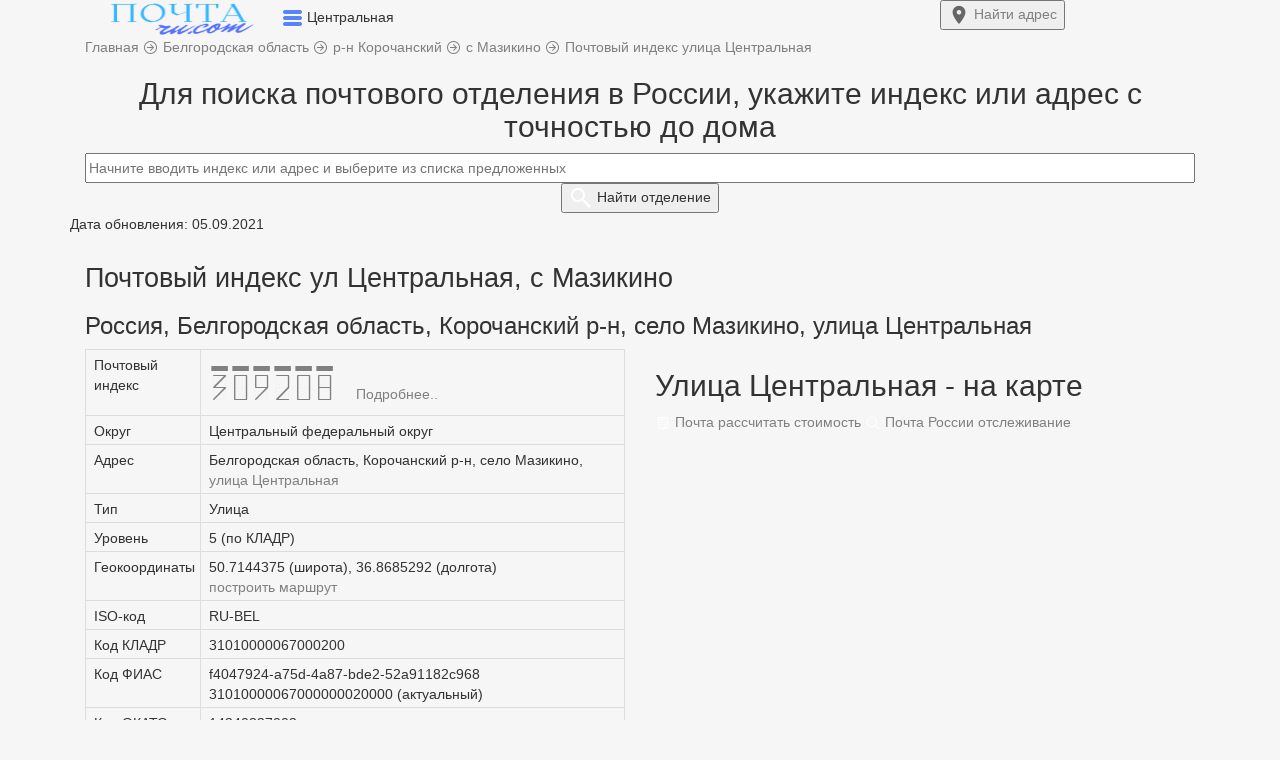

--- FILE ---
content_type: text/html; charset=UTF-8
request_url: https://xn--80a1acny.ru.com/index-mazikino-ul-czentralnaya
body_size: 10297
content:
<!DOCTYPE html>
<html lang="ru">
  <head>
    <title>Почтовый индекс улица Центральная, село Мазикино</title>   
    <meta charset="utf-8">
    <meta http-equiv="X-UA-Compatible" content="IE=edge">
    <meta name="viewport" content="width=device-width, initial-scale=1">
	<meta name="description" content="Россия, Белгородская область, Корочанский р-н, село Мазикино, улица Центральная - все почтовые индексы: 309208. Поиск индекса по адресу.">
	<meta name="robots" content="index, follow">
	<link rel="canonical" href="https://xn--80a1acny.ru.com/index-mazikino-ul-czentralnaya"/>
	<meta name="yandex-verification" content="5632ebd71da4ac56" />
	<meta name="telderi" content="90a401a230957082b916181f43dfb090" />
    <link href="/css/bootstrap.css" rel="stylesheet">
	<link href="/css/style1.css?1769123003" rel="stylesheet">
		<link rel="icon" href="https://xn--80a1acny.ru.com/favicon.ico" type="image/x-icon">
	<link rel="icon" href="/favicon.ico" type="image/x-icon">
	<link rel="icon" href="/favicon.svg" type="image/svg+xml">
	<link rel="apple-touch-icon" href="/apple-touch-icon.png">
	<meta property="og:type" content="website">
	<meta property="og:title" content="Почтовый индекс улица Центральная, село Мазикино">
	<meta property="og:url" content="/index-mazikino-ul-czentralnaya">
	<meta property="og:description" content="Россия, Белгородская область, Корочанский р-н, село Мазикино, улица Центральная - все почтовые индексы: 309208. Поиск индекса по адресу.">
	<meta property="og:image" content="https://xn--80a1acny.ru.com/img/pochta-ru-com.png">
<meta name="google-site-verification" content="JRxWOZrVEkldHvSER3FuUqyKjqMDk5UN7aF4mCdGWmM" />
	    <!--[if lt IE 9]>
		<script src="https://oss.maxcdn.com/html5shiv/3.7.3/html5shiv.min.js"></script >
		<script src="https://oss.maxcdn.com/respond/1.4.2/respond.min.js"></script>
	<![endif]-->
	<!-- Yandex.Metrika counter --> <script type="text/javascript">var ip = {ip:"fd42:42f:69cf:f4ca:216:3eff:fe0d:114b"};  (function(m,e,t,r,i,k,a){m[i]=m[i]||function(){(m[i].a=m[i].a||[]).push(arguments)}; m[i].l=1*new Date();k=e.createElement(t),a=e.getElementsByTagName(t)[0],k.async=1,k.src=r,a.parentNode.insertBefore(k,a)}) (window, document, "script", "https://mc.yandex.ru/metrika/tag.js", "ym"); ym(57139426, "init", { clickmap:true, trackLinks:true, accurateTrackBounce:true, webvisor:true, params:window.ip }); </script> <noscript><div><img src="https://mc.yandex.ru/watch/57139426" style="position:absolute; left:-9999px;" alt="" /></div></noscript> <!-- /Yandex.Metrika counter -->
	
	<!-- Global site tag (gtag.js) - Google Analytics -->
	<script async src="https://www.googletagmanager.com/gtag/js?id=UA-131005104-2"></script>
	<script>
	  window.dataLayer = window.dataLayer || [];
	  function gtag(){dataLayer.push(arguments);}
	  gtag('js', new Date());
	  gtag('config', 'UA-131005104-2');
	</script>
	
			<script>window.yaContextCb=window.yaContextCb||[]</script><script src="https://yandex.ru/ads/system/context.js" async></script>
		
	
	</head>
	<body>
	
<div class="container-fluid top non-fixed">	
	<div class="container h65">	
		<div class="row h65">
			<div class="col-xs-9 pre_logo">
				<a href="/"><img width="194" height="37" src="/logo1.png" class="imglogo" alt="Почтовый индекс ул Центральная, с Мазикино"></a>
				<span data-toggle="dropdown" aria-expanded="true">
				<img width="20" height="17" class="arr_menu" src="[data-uri]">
				</span>
				<span class="txtlogo">Центральная</span>
				<ul class="dropdown-menu top-m" role="menu">
	<li><a href="/">Главная</a></li>
	<li id="top_menu1"></li>
	<li id="top_menu2"></li>
	<li id="top_menu4"></li>
	<li id="top_menu5"></li>
	<li><a href="/about-us#contact">Контакты</a></li>
</ul>			</div>
			<div class="col-xs-3">
								<a href="/#forms"><button type="submit" class="my_btn fw700 top-right-btn"> <img width="22" height="22" src="[data-uri]"> <span class="btn_mob">Найти</span> адрес</button></a>
							</div>
		</div>
	</div>
</div>
<script type="text/javascript">let host = 'https://xn--80a1acny.ru.com';</script>
  
<div class="container bread-presnl">
	<div class="row">
		<div class="col-xs-12 ">
			<span itemscope itemtype="https://schema.org/BreadcrumbList">
				<span itemscope itemprop="itemListElement" itemtype="http://schema.org/ListItem">
					<a itemprop="item" href="https://xn--80a1acny.ru.com" title="Главная">
						<span itemprop="name" class="pr20">Главная</span>
						<meta itemprop="position" content="1">
					</a>
				</span> 
			</span>	
			<img width="16" height="16" src="[data-uri]">

			<span itemscope itemtype="https://schema.org/BreadcrumbList">
				<span itemscope itemprop="itemListElement" itemtype="http://schema.org/ListItem">
					<a itemprop="item" href="/index-belgorodskaya-obl" title="Белгородская область">
						<span itemprop="name">Белгородская область</span>
						<meta itemprop="position" content="2">
					</a>
				</span>
			</span>	

	
		
					<img width="16" height="16" src="[data-uri]">
		<span itemscope itemtype="https://schema.org/BreadcrumbList">
			<span itemscope itemprop="itemListElement" itemtype="http://schema.org/ListItem">
				<a itemprop="item" href="/index-korochanskiy-rayon" title="р-н Корочанский">
					<span itemprop="name">р-н Корочанский</span>
					<meta itemprop="position" content="3">
				</a>
			</span>
		</span>	
	
					<img width="16" height="16" src="[data-uri]">
		<span itemscope itemtype="https://schema.org/BreadcrumbList">
			<span itemscope itemprop="itemListElement" itemtype="http://schema.org/ListItem">
				<a itemprop="item" href="/index-s-mazikino-3101000006700" title="с Мазикино">
					<span itemprop="name">с Мазикино</span>
					<meta itemprop="position" content="4">
				</a>
			</span>
		</span>
		
		<img width="16" height="16" src="[data-uri]">
	<span itemscope itemtype="https://schema.org/BreadcrumbList">
		<span itemscope itemprop="itemListElement" itemtype="http://schema.org/ListItem">
			<a itemprop="item" href="/index-mazikino-ul-czentralnaya" title="Почтовый индекс улица Центральная">
				<span itemprop="name">Почтовый индекс улица Центральная</span>
				<meta itemprop="position" content="5">
			</a>
		</span>
	</span>

		</div>
	</div>
</div>
	<div class="container pt20">
	<div class="row post search_box">
		<div class="col-xs-12 text-center">
			<h2>Для поиска почтового отделения в России, укажите индекс или адрес с точностью до дома</h2>
			<div class="input-center">
				<a href="index-mazikino-ul-czentralnaya?reset=1"><img class="clear_box" src="[data-uri]" style="display:none;"></a>
				<form>
					<input class="form-control2" type="text" id="addressindex" type="text" name="address-index" placeholder="Начните вводить индекс или адрес и выберите из списка предложенных" autocomplete="off">
					<button type="submit" name="submit" id="submit" class="my_btn fw700"> <img width="24" height="24" src="[data-uri]"> <span class="btn_mob">Найти</span> отделение</button>
				</form>
			</div>
		</div>
		<div class="col-md-6 col-xs-12 office-return">
			<div id="comment" style="display:none;" class="pb10"></div>
			<div class="return-offices mb20 mw818_" style="display:none;">
				<p class="tag1">Дата обновления: 05.09.2021</p>				<span id="index-code"></span>
				<a id="index-code-button" href="" class="a_hover t-13">Подробнее..</a>
				<p>Адрес: <span id="address_str"></span></p>
				<p>Тип: <span id="type_code"></span></p>
				<p>Телефон: <span id="tel"></span></p>
				<div id="close_office" class="fc_red" style="display:none;"></div>
				<div id="work_time" style="display:none;" class="scroll-table">Режим работы:
					<table class="table table-bordered table-striped">
						<tr>
						  <td>пн.</td>
						  <td>вт.</td>
						  <td>ср.</td>
						  <td>чт.</td>
						  <td>пт.</td>
						  <td>сб.</td>
						  <td>вс.</td>
						</tr>
						<tr>
						  <td><span id="schedule_mon">-</span></td>
						 <td><span id="schedule_tue">-</span></td>
						  <td><span id="schedule_wed">-</span></td>
						  <td><span id="schedule_thu">-</span></td>
						  <td><span id="schedule_fri">-</span></td>
						  <td><span id="schedule_sat">-</span></td>
						  <td><span id="schedule_sun">-</span></td>
						</tr>	
					</table>
				</div>
			</div>		
		</div>	
		<div class="col-md-6 col-xs-12">
			<div id="map" style="height:0px;"></div>
		</div>	
	</div>
</div>
<script src="https://cdnjs.cloudflare.com/ajax/libs/jquery/3.3.1/jquery.min.js"></script>
<script src="https://code.jquery.com/ui/1.12.1/jquery-ui.min.js" integrity="sha256-VazP97ZCwtekAsvgPBSUwPFKdrwD3unUfSGVYrahUqU=" crossorigin="anonymous"></script>
<link href="https://cdn.jsdelivr.net/npm/suggestions-jquery@20.3.0/dist/css/suggestions.min.css" rel="stylesheet">
<script src="https://cdn.jsdelivr.net/npm/suggestions-jquery@20.3.0/dist/js/jquery.suggestions.min.js"></script>
<script src="https://api-maps.yandex.ru/2.1/?load=package.standard&lang=ru-RU&amp;apikey=91626267-6bd1-446c-a15c-4d0a453d0e73" type="text/javascript"></script>
<script>
function showOffices(post) {
	data ={"query":post,"count":1};
	data =  JSON.stringify(data);
	var serviceUrl = "https://suggestions.dadata.ru/suggestions/api/4_1/rs/suggest/postal_unit";
	$.ajax({
		type: "POST", 
		contentType: "application/json",
		url: serviceUrl, 
		data: data, 
		headers: {
			"authorization": "Token f57467a8ce0a613820afb38e114f13f182d810d2",
		},
		success: function(html){
			//console.log(html.suggestions[0].data);
			//data = JSON.stringify(html.suggestions[0].data); $("#OnlyOffices").text(data);
			arr = html.suggestions[0].data;
			$(".search_box").css("height", "100%");
			$(".search_box").css("background", "#fff");
			$("#map").css("height", "300px");
			$("#submit").css("display", "none");
			$(".content").css("display", "none");
			$(".comment").css("display", "block");
			$(".office-return").css("display", "block");
			$("#comment").css("display", "block");
			$("#index-code").text(arr['postal_code']);
			$("#index-code-button").attr("href", "/" + arr['postal_code']);
			$("#address_str").text(arr['address_str']);
			$("#type_code").text(arr['type_code']);
			$("#tel").text('8(800)100-00-00');
			if(!arr['is_closed']) {
				$("#work_time").css("display", "block");
				if(arr['schedule_mon']) $("#schedule_mon").text(arr['schedule_mon']);
				if(arr['schedule_tue']) $("#schedule_tue").text(arr['schedule_tue']);
				if(arr['schedule_wed']) $("#schedule_wed").text(arr['schedule_wed']);
				if(arr['schedule_thu']) $("#schedule_thu").text(arr['schedule_thu']);
				if(arr['schedule_fri']) $("#schedule_fri").text(arr['schedule_fri']);
				if(arr['schedule_sat']) $("#schedule_sat").text(arr['schedule_sat']);
				if(arr['schedule_sun']) $("#schedule_sun").text(arr['schedule_sun']);
				$("#close_office").css("display", "none");
				/*карта*/
				$("#map").css("display", "block");
				ymaps.ready(init);	
				function init () {
					var geo_lat  = html.suggestions[0].data.geo_lat;
					var geo_lon  = html.suggestions[0].data.geo_lon;
					var postal_code = html.suggestions[0].data.postal_code;
					var address_str = html.suggestions[0].data.address_str;
					

					var myMap = new ymaps.Map("map", {
							center: [geo_lat, geo_lon],
							zoom: 15
						}, {
							searchControlProvider: 'yandex#search'
						}),
						myPlacemark = new ymaps.Placemark([
						geo_lat, geo_lon
						], {
							balloonContentHeader: "Почтовое отделение " + postal_code,
							balloonContentBody: address_str,
							balloonContentFooter: "Координаты: " + geo_lat + ', ' + geo_lon,
						});
					myMap.geoObjects.add(myPlacemark);
				}	
				/*карта*/
			} else {
				$("#close_office").css("display", "block");
				$("#close_office").text('Внимание! Отделение не работает.');
			}
			arr = '';
		}
	}); 
}
$("#addressindex").suggestions({
	token: "47e688edc8c71aa8bbf684e733d93f0a7bf6cd74",
	type: "postal_unit",
	onSelect: function(suggestion) {
		if (suggestion['data']['postal_code']){
			showOffices(suggestion['data']['postal_code']);	
			$(".clear_box").css("display", "block");
			$(".return-offices").css("display", "block");
			$(".mw818_").css("height", "100%");
			$(".box-search").css("height", "100%");
			yaCounter57139426.reachGoal('auto_index2');
			gtag('event', 'auto_index2');  
		}	
    }			
});	
$(document).ready(function(){
	$('#addressindex').keyup(function(){
		var  text = $(this).val();
		if( !isNaN(text) && text.length <= 6) {
			$('#addressindex').suggestions().setOptions({type: "postal_unit"});
			$('#addressindex').suggestions().update();
			$("#comment").text('Выбранному индексу соответствует следующее почтовое отделение:');
			
		} else {
			$('#addressindex').suggestions().setOptions({type: "ADDRESS"});
			$('#addressindex').suggestions().update();
			$("#comment").text('Отправления на выбранный адрес приходят на это отделение:');
		}
	});
});
</script>
<style type="text/css">
body {background: #f6f6f6;}
@font-face {
  font-family: 'PostIndex';
  src: url('fonts/postindex/PostIndex.eot');
  src: url('fonts/postindex/PostIndex.eot?#iefix') format('embedded-opentype'),
       url('fonts/postindex/PostIndex.woff') format('woff'),
       url('fonts/postindex/PostIndex.woff2') format('woff2');
  font-weight: normal;
  font-style: normal;
}
#index-code{
	font-family: PostIndex;
	font-size:40px;
}
.ymaps-2-1-77-map:not(:last-child) {display:none;}
</style><div class="container content">
	<p><span class="tag1">Дата обновления: 05.09.2021</span></p>
	<div class="row post">
		<div class="col-xs-12">	
			<h1>Почтовый индекс ул Центральная, с Мазикино</h1>
			<h3 class="pb10">Россия, Белгородская область, Корочанский р-н, село Мазикино, улица Центральная</h3>		</div>
		<div class="col-md-6 col-xs-12">	
			<div class="scroll-table">	
				<table class="table table-bordered"> 
											<tr>
							<td class="cg">Почтовый индекс</td>
							<td>
							<a href="/309208"><span id="index-code">309208 </span></a><a href="/309208" class="a_hover t-13">Подробнее..</a>							</td>			
						</tr>
										<tr><td class="cg">Округ</td><td>Центральный федеральный округ</td></tr>
					<tr><td class="cg">Адрес</td><td>Белгородская область, Корочанский р-н, село Мазикино, <a href="#map" class="my_li">улица Центральная</a></td>	</tr>
					<tr><td class="cg">Тип</td><td>Улица</td></tr>
					<tr><td class="cg">Уровень</td><td>5 (по КЛАДР)</td></tr>
					
										<tr>
						<td class="cg">Геокоординаты</td>
						<td>
							50.7144375 (широта), 36.8685292 (долгота)<br>							<a class="my_li" href="/maps-yandex?x=50.7144375&y=36.8685292" target="_blank">построить маршрут</a>
						</td>
					</tr>
										
					<tr><td class="cg">ISO-код</td><td>RU-BEL</td></tr>
					<tr><td class="cg">Код КЛАДР</td><td>31010000067000200</td></tr>
					<tr><td class="cg">Код ФИАС</td><td>
					f4047924-a75d-4a87-bde2-52a91182c968<br>31010000067000000020000 (актуальный)</td></tr>
					<tr><td class="cg">Код ОКАТО</td><td>
					14240827002</td></tr>
					<tr><td class="cg">Код ОКТМО</td><td>14640492106</td></tr>
					<tr><td class="cg">Код ИФНС</td><td>
					3120</td></tr>
					<tr><td class="cg">Обновлено:</td><td>05.09.2021</td></tr>					
				</table>
			</div>
		</div>
		<div class="col-md-6 col-xs-12">	
						<script>
							ymaps.ready(init1);
							function init1 () {
								var myMap1 = new ymaps.Map("map1", {
										center: [
										50.7144375, 36.8685292										],
										zoom: 15									}, {
										searchControlProvider: 'yandex#search'
									}),
									myPlacemark1 = new ymaps.Placemark([
									50.7144375, 36.8685292									], {
										balloonContentHeader: "Россия, Белгородская область, Корочанский р-н, село Мазикино, улица Центральная",
										balloonContentBody: "Почтовый индекс: 309208",
										balloonContentFooter: "Координаты: 50.7144375, 36.8685292",
									});

								myMap1.geoObjects.add(myPlacemark1);
							}	
			</script>
			<div class="t-47">
				<a name="map" class="a_name mt-33"></a>
				<h2>Улица Центральная - на карте</h2>
				<div class="hrw text-left"></div>
				<div id="map1"></div>	
				<div class="pt20">
					<a class="tag2" href="/parcels"><img width="16" height="16" class="t-1" src="[data-uri]"> Почта рассчитать стоимость</a>
					<a class="tag2" href="/tracking"><img width="16" height="16" class="t-1" src="[data-uri]"> Почта России отслеживание</a>
				</div>
			</div>
					</div>
		<div class="col-xs-12">	
			<p class="bg-info">Для адресного объекта «Белгородская область, Корочанский р-н, село Мазикино, <a href="#map" class="my_li">улица Центральная</a>» по имеющейся у нас информации, существует один почтовый индекс, в зависимости от номера дома: 309208.<br>Для получения информации об иных почтовых отделениях и индексах в с Мазикино и других городах, населенных пунктах России - воспользуйтесь формой поиска выше. Укажите почтовый индекс или адрес, для которого требуется найти почтовое отделение.</p><table class="table table-bordered mt20">
						<tr>
						<td class="my_td">Почтовый индекс в с Мазикино</td>
						<td class="my_td">Номера домов соответствующих индексу, для адресного объекта «Белгородская область, Корочанский р-н, село Мазикино, <a href="#map" class="my_li">улица Центральная</a>»</td>
						</tr><tr><td><a href="/309208">309208</a></td><td><p class="my-text">1, 10, 10/1, 11, 12, 13, 14, 15, 16, 17, 18, 19, 2, 20, 21, 22, 23, 24, 25, 26, 27, 28, 29, 3, 30, 31, 32, 33, 33а, 34, 35, 36, 37, 38, 39, 4, 40, 41, 41/1, 42, 43, 44, 45, 46, 47, 48, 49, 5, 5/1, 50, 51, 52, 53, 54, 55, 56, 57, 58, 58/1, 59, 6, 60, 61, 62, 63, 7, 8, 9</p></td></tr></table>			</div>
			<div class="col-xs-12 pt20 pb20">
				<a class="tag2" href="index-mazikino-ul-czentralnaya">Почтовый индекс ул Центральная, с Мазикино</a>			
		</div>
	</div>
</div>
<script src="/js/script.js"></script>
	<meta charset='UTF-8'>
<div class="container-fluid">
		<div class="container"><p class="inf fs12">2020 - 2026 г. Независимый информационный ресурс: почтовые индексы и адреса России. Сайт не является официальным представителем Почты России. | <a href="/about-us#update">Обновлено</a>: КЛАДР: 05.09.2021, почтовые индексы: 23.01.2026   |  <a href="/about-us#contact">Контакты</a>  |  <a href="/politics">Политика конфиденциальности</a></p></div>
	</div>  
	<!-- widget -->
<div id="adfox_165122980476128264"></div>
<script>
    window.yaContextCb.push(()=>{
        Ya.adfoxCode.create({
            ownerId: 352117,
            containerId: 'adfox_165122980476128264',
            params: {
                pp: 'h',
                ps: 'frpb',
                p2: 'y'
            }
        })
    })
</script>


</html>
